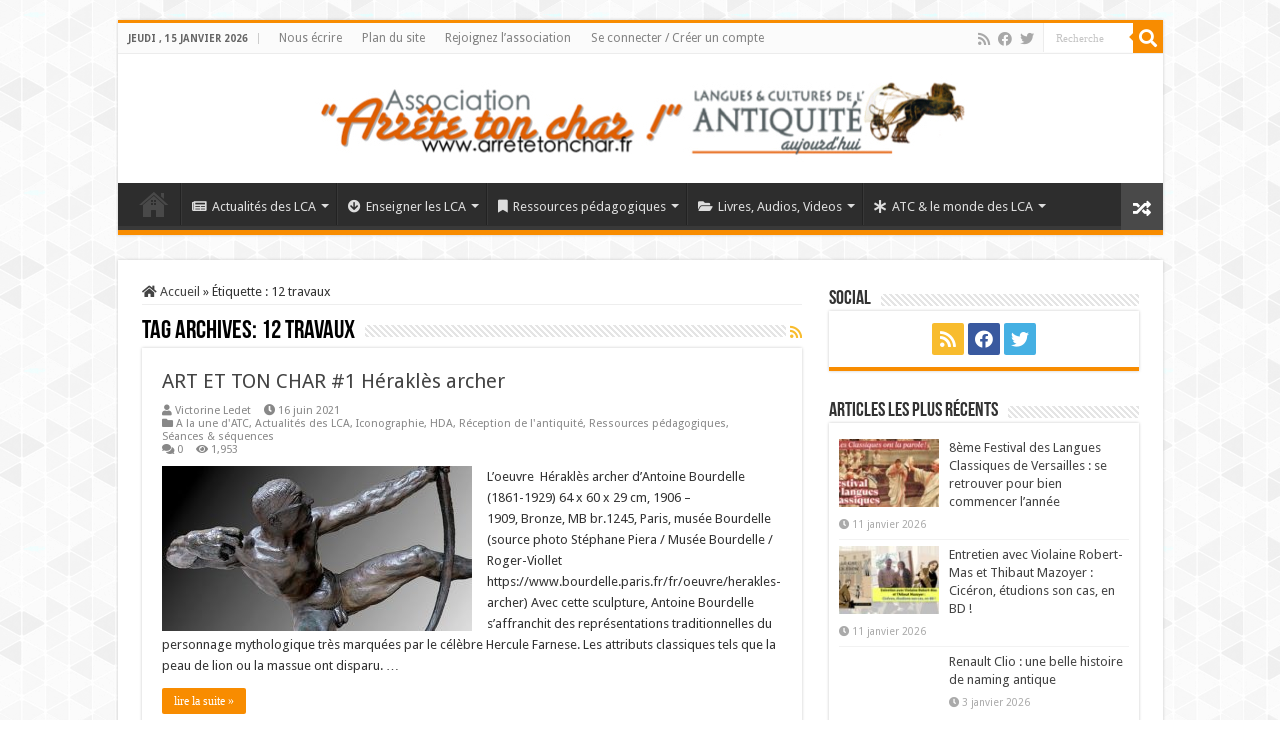

--- FILE ---
content_type: text/html; charset=UTF-8
request_url: https://www.arretetonchar.fr/tag/12-travaux/
body_size: 14973
content:
<!DOCTYPE html>
<html lang="fr-FR" prefix="og: http://ogp.me/ns#">
<head>
<meta charset="UTF-8" />
<link rel="profile" href="http://gmpg.org/xfn/11" />
<link rel="pingback" href="https://www.arretetonchar.fr/xmlrpc.php" />
<title>12 travaux &#8211; Arrête ton char</title>
<meta name='robots' content='max-image-preview:large' />
	<style>img:is([sizes="auto" i], [sizes^="auto," i]) { contain-intrinsic-size: 3000px 1500px }</style>
	<link rel='dns-prefetch' href='//maps.googleapis.com' />
<link rel='dns-prefetch' href='//meet.jit.si' />
<link rel='dns-prefetch' href='//fonts.googleapis.com' />
<link rel="alternate" type="application/rss+xml" title="Arrête ton char &raquo; Flux" href="https://www.arretetonchar.fr/feed/" />
<link rel="alternate" type="application/rss+xml" title="Arrête ton char &raquo; Flux des commentaires" href="https://www.arretetonchar.fr/comments/feed/" />
<link rel="alternate" type="application/rss+xml" title="Arrête ton char &raquo; Flux de l’étiquette 12 travaux" href="https://www.arretetonchar.fr/tag/12-travaux/feed/" />
<script type="text/javascript">
/* <![CDATA[ */
window._wpemojiSettings = {"baseUrl":"https:\/\/s.w.org\/images\/core\/emoji\/16.0.1\/72x72\/","ext":".png","svgUrl":"https:\/\/s.w.org\/images\/core\/emoji\/16.0.1\/svg\/","svgExt":".svg","source":{"concatemoji":"https:\/\/www.arretetonchar.fr\/wp-includes\/js\/wp-emoji-release.min.js"}};
/*! This file is auto-generated */
!function(s,n){var o,i,e;function c(e){try{var t={supportTests:e,timestamp:(new Date).valueOf()};sessionStorage.setItem(o,JSON.stringify(t))}catch(e){}}function p(e,t,n){e.clearRect(0,0,e.canvas.width,e.canvas.height),e.fillText(t,0,0);var t=new Uint32Array(e.getImageData(0,0,e.canvas.width,e.canvas.height).data),a=(e.clearRect(0,0,e.canvas.width,e.canvas.height),e.fillText(n,0,0),new Uint32Array(e.getImageData(0,0,e.canvas.width,e.canvas.height).data));return t.every(function(e,t){return e===a[t]})}function u(e,t){e.clearRect(0,0,e.canvas.width,e.canvas.height),e.fillText(t,0,0);for(var n=e.getImageData(16,16,1,1),a=0;a<n.data.length;a++)if(0!==n.data[a])return!1;return!0}function f(e,t,n,a){switch(t){case"flag":return n(e,"\ud83c\udff3\ufe0f\u200d\u26a7\ufe0f","\ud83c\udff3\ufe0f\u200b\u26a7\ufe0f")?!1:!n(e,"\ud83c\udde8\ud83c\uddf6","\ud83c\udde8\u200b\ud83c\uddf6")&&!n(e,"\ud83c\udff4\udb40\udc67\udb40\udc62\udb40\udc65\udb40\udc6e\udb40\udc67\udb40\udc7f","\ud83c\udff4\u200b\udb40\udc67\u200b\udb40\udc62\u200b\udb40\udc65\u200b\udb40\udc6e\u200b\udb40\udc67\u200b\udb40\udc7f");case"emoji":return!a(e,"\ud83e\udedf")}return!1}function g(e,t,n,a){var r="undefined"!=typeof WorkerGlobalScope&&self instanceof WorkerGlobalScope?new OffscreenCanvas(300,150):s.createElement("canvas"),o=r.getContext("2d",{willReadFrequently:!0}),i=(o.textBaseline="top",o.font="600 32px Arial",{});return e.forEach(function(e){i[e]=t(o,e,n,a)}),i}function t(e){var t=s.createElement("script");t.src=e,t.defer=!0,s.head.appendChild(t)}"undefined"!=typeof Promise&&(o="wpEmojiSettingsSupports",i=["flag","emoji"],n.supports={everything:!0,everythingExceptFlag:!0},e=new Promise(function(e){s.addEventListener("DOMContentLoaded",e,{once:!0})}),new Promise(function(t){var n=function(){try{var e=JSON.parse(sessionStorage.getItem(o));if("object"==typeof e&&"number"==typeof e.timestamp&&(new Date).valueOf()<e.timestamp+604800&&"object"==typeof e.supportTests)return e.supportTests}catch(e){}return null}();if(!n){if("undefined"!=typeof Worker&&"undefined"!=typeof OffscreenCanvas&&"undefined"!=typeof URL&&URL.createObjectURL&&"undefined"!=typeof Blob)try{var e="postMessage("+g.toString()+"("+[JSON.stringify(i),f.toString(),p.toString(),u.toString()].join(",")+"));",a=new Blob([e],{type:"text/javascript"}),r=new Worker(URL.createObjectURL(a),{name:"wpTestEmojiSupports"});return void(r.onmessage=function(e){c(n=e.data),r.terminate(),t(n)})}catch(e){}c(n=g(i,f,p,u))}t(n)}).then(function(e){for(var t in e)n.supports[t]=e[t],n.supports.everything=n.supports.everything&&n.supports[t],"flag"!==t&&(n.supports.everythingExceptFlag=n.supports.everythingExceptFlag&&n.supports[t]);n.supports.everythingExceptFlag=n.supports.everythingExceptFlag&&!n.supports.flag,n.DOMReady=!1,n.readyCallback=function(){n.DOMReady=!0}}).then(function(){return e}).then(function(){var e;n.supports.everything||(n.readyCallback(),(e=n.source||{}).concatemoji?t(e.concatemoji):e.wpemoji&&e.twemoji&&(t(e.twemoji),t(e.wpemoji)))}))}((window,document),window._wpemojiSettings);
/* ]]> */
</script>
<link rel='stylesheet' id='pt-cv-public-style-css' href='https://www.arretetonchar.fr/wp-content/plugins/content-views-query-and-display-post-page/public/assets/css/cv.css' type='text/css' media='all' />
<link rel='stylesheet' id='pt-cv-public-pro-style-css' href='https://www.arretetonchar.fr/wp-content/plugins/pt-content-views-pro/public/assets/css/cvpro.min.css' type='text/css' media='all' />
<style id='wp-emoji-styles-inline-css' type='text/css'>

	img.wp-smiley, img.emoji {
		display: inline !important;
		border: none !important;
		box-shadow: none !important;
		height: 1em !important;
		width: 1em !important;
		margin: 0 0.07em !important;
		vertical-align: -0.1em !important;
		background: none !important;
		padding: 0 !important;
	}
</style>
<link rel='stylesheet' id='wp-block-library-css' href='https://www.arretetonchar.fr/wp-includes/css/dist/block-library/style.min.css' type='text/css' media='all' />
<style id='classic-theme-styles-inline-css' type='text/css'>
/*! This file is auto-generated */
.wp-block-button__link{color:#fff;background-color:#32373c;border-radius:9999px;box-shadow:none;text-decoration:none;padding:calc(.667em + 2px) calc(1.333em + 2px);font-size:1.125em}.wp-block-file__button{background:#32373c;color:#fff;text-decoration:none}
</style>
<style id='global-styles-inline-css' type='text/css'>
:root{--wp--preset--aspect-ratio--square: 1;--wp--preset--aspect-ratio--4-3: 4/3;--wp--preset--aspect-ratio--3-4: 3/4;--wp--preset--aspect-ratio--3-2: 3/2;--wp--preset--aspect-ratio--2-3: 2/3;--wp--preset--aspect-ratio--16-9: 16/9;--wp--preset--aspect-ratio--9-16: 9/16;--wp--preset--color--black: #000000;--wp--preset--color--cyan-bluish-gray: #abb8c3;--wp--preset--color--white: #ffffff;--wp--preset--color--pale-pink: #f78da7;--wp--preset--color--vivid-red: #cf2e2e;--wp--preset--color--luminous-vivid-orange: #ff6900;--wp--preset--color--luminous-vivid-amber: #fcb900;--wp--preset--color--light-green-cyan: #7bdcb5;--wp--preset--color--vivid-green-cyan: #00d084;--wp--preset--color--pale-cyan-blue: #8ed1fc;--wp--preset--color--vivid-cyan-blue: #0693e3;--wp--preset--color--vivid-purple: #9b51e0;--wp--preset--gradient--vivid-cyan-blue-to-vivid-purple: linear-gradient(135deg,rgba(6,147,227,1) 0%,rgb(155,81,224) 100%);--wp--preset--gradient--light-green-cyan-to-vivid-green-cyan: linear-gradient(135deg,rgb(122,220,180) 0%,rgb(0,208,130) 100%);--wp--preset--gradient--luminous-vivid-amber-to-luminous-vivid-orange: linear-gradient(135deg,rgba(252,185,0,1) 0%,rgba(255,105,0,1) 100%);--wp--preset--gradient--luminous-vivid-orange-to-vivid-red: linear-gradient(135deg,rgba(255,105,0,1) 0%,rgb(207,46,46) 100%);--wp--preset--gradient--very-light-gray-to-cyan-bluish-gray: linear-gradient(135deg,rgb(238,238,238) 0%,rgb(169,184,195) 100%);--wp--preset--gradient--cool-to-warm-spectrum: linear-gradient(135deg,rgb(74,234,220) 0%,rgb(151,120,209) 20%,rgb(207,42,186) 40%,rgb(238,44,130) 60%,rgb(251,105,98) 80%,rgb(254,248,76) 100%);--wp--preset--gradient--blush-light-purple: linear-gradient(135deg,rgb(255,206,236) 0%,rgb(152,150,240) 100%);--wp--preset--gradient--blush-bordeaux: linear-gradient(135deg,rgb(254,205,165) 0%,rgb(254,45,45) 50%,rgb(107,0,62) 100%);--wp--preset--gradient--luminous-dusk: linear-gradient(135deg,rgb(255,203,112) 0%,rgb(199,81,192) 50%,rgb(65,88,208) 100%);--wp--preset--gradient--pale-ocean: linear-gradient(135deg,rgb(255,245,203) 0%,rgb(182,227,212) 50%,rgb(51,167,181) 100%);--wp--preset--gradient--electric-grass: linear-gradient(135deg,rgb(202,248,128) 0%,rgb(113,206,126) 100%);--wp--preset--gradient--midnight: linear-gradient(135deg,rgb(2,3,129) 0%,rgb(40,116,252) 100%);--wp--preset--font-size--small: 13px;--wp--preset--font-size--medium: 20px;--wp--preset--font-size--large: 36px;--wp--preset--font-size--x-large: 42px;--wp--preset--spacing--20: 0.44rem;--wp--preset--spacing--30: 0.67rem;--wp--preset--spacing--40: 1rem;--wp--preset--spacing--50: 1.5rem;--wp--preset--spacing--60: 2.25rem;--wp--preset--spacing--70: 3.38rem;--wp--preset--spacing--80: 5.06rem;--wp--preset--shadow--natural: 6px 6px 9px rgba(0, 0, 0, 0.2);--wp--preset--shadow--deep: 12px 12px 50px rgba(0, 0, 0, 0.4);--wp--preset--shadow--sharp: 6px 6px 0px rgba(0, 0, 0, 0.2);--wp--preset--shadow--outlined: 6px 6px 0px -3px rgba(255, 255, 255, 1), 6px 6px rgba(0, 0, 0, 1);--wp--preset--shadow--crisp: 6px 6px 0px rgba(0, 0, 0, 1);}:where(.is-layout-flex){gap: 0.5em;}:where(.is-layout-grid){gap: 0.5em;}body .is-layout-flex{display: flex;}.is-layout-flex{flex-wrap: wrap;align-items: center;}.is-layout-flex > :is(*, div){margin: 0;}body .is-layout-grid{display: grid;}.is-layout-grid > :is(*, div){margin: 0;}:where(.wp-block-columns.is-layout-flex){gap: 2em;}:where(.wp-block-columns.is-layout-grid){gap: 2em;}:where(.wp-block-post-template.is-layout-flex){gap: 1.25em;}:where(.wp-block-post-template.is-layout-grid){gap: 1.25em;}.has-black-color{color: var(--wp--preset--color--black) !important;}.has-cyan-bluish-gray-color{color: var(--wp--preset--color--cyan-bluish-gray) !important;}.has-white-color{color: var(--wp--preset--color--white) !important;}.has-pale-pink-color{color: var(--wp--preset--color--pale-pink) !important;}.has-vivid-red-color{color: var(--wp--preset--color--vivid-red) !important;}.has-luminous-vivid-orange-color{color: var(--wp--preset--color--luminous-vivid-orange) !important;}.has-luminous-vivid-amber-color{color: var(--wp--preset--color--luminous-vivid-amber) !important;}.has-light-green-cyan-color{color: var(--wp--preset--color--light-green-cyan) !important;}.has-vivid-green-cyan-color{color: var(--wp--preset--color--vivid-green-cyan) !important;}.has-pale-cyan-blue-color{color: var(--wp--preset--color--pale-cyan-blue) !important;}.has-vivid-cyan-blue-color{color: var(--wp--preset--color--vivid-cyan-blue) !important;}.has-vivid-purple-color{color: var(--wp--preset--color--vivid-purple) !important;}.has-black-background-color{background-color: var(--wp--preset--color--black) !important;}.has-cyan-bluish-gray-background-color{background-color: var(--wp--preset--color--cyan-bluish-gray) !important;}.has-white-background-color{background-color: var(--wp--preset--color--white) !important;}.has-pale-pink-background-color{background-color: var(--wp--preset--color--pale-pink) !important;}.has-vivid-red-background-color{background-color: var(--wp--preset--color--vivid-red) !important;}.has-luminous-vivid-orange-background-color{background-color: var(--wp--preset--color--luminous-vivid-orange) !important;}.has-luminous-vivid-amber-background-color{background-color: var(--wp--preset--color--luminous-vivid-amber) !important;}.has-light-green-cyan-background-color{background-color: var(--wp--preset--color--light-green-cyan) !important;}.has-vivid-green-cyan-background-color{background-color: var(--wp--preset--color--vivid-green-cyan) !important;}.has-pale-cyan-blue-background-color{background-color: var(--wp--preset--color--pale-cyan-blue) !important;}.has-vivid-cyan-blue-background-color{background-color: var(--wp--preset--color--vivid-cyan-blue) !important;}.has-vivid-purple-background-color{background-color: var(--wp--preset--color--vivid-purple) !important;}.has-black-border-color{border-color: var(--wp--preset--color--black) !important;}.has-cyan-bluish-gray-border-color{border-color: var(--wp--preset--color--cyan-bluish-gray) !important;}.has-white-border-color{border-color: var(--wp--preset--color--white) !important;}.has-pale-pink-border-color{border-color: var(--wp--preset--color--pale-pink) !important;}.has-vivid-red-border-color{border-color: var(--wp--preset--color--vivid-red) !important;}.has-luminous-vivid-orange-border-color{border-color: var(--wp--preset--color--luminous-vivid-orange) !important;}.has-luminous-vivid-amber-border-color{border-color: var(--wp--preset--color--luminous-vivid-amber) !important;}.has-light-green-cyan-border-color{border-color: var(--wp--preset--color--light-green-cyan) !important;}.has-vivid-green-cyan-border-color{border-color: var(--wp--preset--color--vivid-green-cyan) !important;}.has-pale-cyan-blue-border-color{border-color: var(--wp--preset--color--pale-cyan-blue) !important;}.has-vivid-cyan-blue-border-color{border-color: var(--wp--preset--color--vivid-cyan-blue) !important;}.has-vivid-purple-border-color{border-color: var(--wp--preset--color--vivid-purple) !important;}.has-vivid-cyan-blue-to-vivid-purple-gradient-background{background: var(--wp--preset--gradient--vivid-cyan-blue-to-vivid-purple) !important;}.has-light-green-cyan-to-vivid-green-cyan-gradient-background{background: var(--wp--preset--gradient--light-green-cyan-to-vivid-green-cyan) !important;}.has-luminous-vivid-amber-to-luminous-vivid-orange-gradient-background{background: var(--wp--preset--gradient--luminous-vivid-amber-to-luminous-vivid-orange) !important;}.has-luminous-vivid-orange-to-vivid-red-gradient-background{background: var(--wp--preset--gradient--luminous-vivid-orange-to-vivid-red) !important;}.has-very-light-gray-to-cyan-bluish-gray-gradient-background{background: var(--wp--preset--gradient--very-light-gray-to-cyan-bluish-gray) !important;}.has-cool-to-warm-spectrum-gradient-background{background: var(--wp--preset--gradient--cool-to-warm-spectrum) !important;}.has-blush-light-purple-gradient-background{background: var(--wp--preset--gradient--blush-light-purple) !important;}.has-blush-bordeaux-gradient-background{background: var(--wp--preset--gradient--blush-bordeaux) !important;}.has-luminous-dusk-gradient-background{background: var(--wp--preset--gradient--luminous-dusk) !important;}.has-pale-ocean-gradient-background{background: var(--wp--preset--gradient--pale-ocean) !important;}.has-electric-grass-gradient-background{background: var(--wp--preset--gradient--electric-grass) !important;}.has-midnight-gradient-background{background: var(--wp--preset--gradient--midnight) !important;}.has-small-font-size{font-size: var(--wp--preset--font-size--small) !important;}.has-medium-font-size{font-size: var(--wp--preset--font-size--medium) !important;}.has-large-font-size{font-size: var(--wp--preset--font-size--large) !important;}.has-x-large-font-size{font-size: var(--wp--preset--font-size--x-large) !important;}
:where(.wp-block-post-template.is-layout-flex){gap: 1.25em;}:where(.wp-block-post-template.is-layout-grid){gap: 1.25em;}
:where(.wp-block-columns.is-layout-flex){gap: 2em;}:where(.wp-block-columns.is-layout-grid){gap: 2em;}
:root :where(.wp-block-pullquote){font-size: 1.5em;line-height: 1.6;}
</style>
<link rel='stylesheet' id='contact-form-7-css' href='https://www.arretetonchar.fr/wp-content/plugins/contact-form-7/includes/css/styles.css' type='text/css' media='all' />
<link rel='stylesheet' id='crp-public-css' href='https://www.arretetonchar.fr/wp-content/plugins/custom-related-posts/dist/public.css' type='text/css' media='all' />
<link rel='stylesheet' id='taqyeem-buttons-style-css' href='https://www.arretetonchar.fr/wp-content/plugins/taqyeem-buttons/assets/style.css' type='text/css' media='all' />
<link rel='stylesheet' id='taqyeem-style-css' href='https://www.arretetonchar.fr/wp-content/plugins/taqyeem/style.css' type='text/css' media='all' />
<link rel='stylesheet' id='tie-style-css' href='https://www.arretetonchar.fr/wp-content/themes/sahifa/style.css' type='text/css' media='all' />
<link rel='stylesheet' id='tie-ilightbox-skin-css' href='https://www.arretetonchar.fr/wp-content/themes/sahifa/css/ilightbox/dark-skin/skin.css' type='text/css' media='all' />
<link rel='stylesheet' id='Droid+Sans-css' href='https://fonts.googleapis.com/css?family=Droid+Sans%3Aregular%2C700&#038;subset=latin%2Clatin-ext%2Cgreek%2Cgreek-ext' type='text/css' media='all' />
<link rel='stylesheet' id='evcal_google_fonts-css' href='//fonts.googleapis.com/css?family=Oswald%3A400%2C300%7COpen+Sans%3A700%2C400%2C400i%7CRoboto%3A700%2C400' type='text/css' media='screen' />
<link rel='stylesheet' id='evcal_cal_default-css' href='//www.arretetonchar.fr/wp-content/plugins/eventON/assets/css/eventon_styles.css' type='text/css' media='all' />
<link rel='stylesheet' id='evo_font_icons-css' href='//www.arretetonchar.fr/wp-content/plugins/eventON/assets/fonts/all.css' type='text/css' media='all' />
<link rel='stylesheet' id='eventon_dynamic_styles-css' href='//www.arretetonchar.fr/wp-content/plugins/eventON/assets/css/eventon_dynamic_styles.css' type='text/css' media='all' />
<script type="text/javascript" src="https://www.arretetonchar.fr/wp-includes/js/jquery/jquery.min.js" id="jquery-core-js"></script>
<script type="text/javascript" src="https://www.arretetonchar.fr/wp-includes/js/jquery/jquery-migrate.min.js" id="jquery-migrate-js"></script>
<script type="text/javascript" src="https://www.arretetonchar.fr/wp-content/plugins/taqyeem/js/tie.js" id="taqyeem-main-js"></script>
<link rel="https://api.w.org/" href="https://www.arretetonchar.fr/wp-json/" /><link rel="alternate" title="JSON" type="application/json" href="https://www.arretetonchar.fr/wp-json/wp/v2/tags/1777" /><link rel="EditURI" type="application/rsd+xml" title="RSD" href="https://www.arretetonchar.fr/xmlrpc.php?rsd" />
<script type='text/javascript'>
/* <![CDATA[ */
var taqyeem = {"ajaxurl":"https://www.arretetonchar.fr/wp-admin/admin-ajax.php" , "your_rating":"Your Rating:"};
/* ]]> */
</script>

<style type="text/css" media="screen">

</style>
<link rel="shortcut icon" href="http://www.arretetonchar.fr/wp-content/uploads/2015/06/favicon.gif" title="Favicon" />
<!--[if IE]>
<script type="text/javascript">jQuery(document).ready(function (){ jQuery(".menu-item").has("ul").children("a").attr("aria-haspopup", "true");});</script>
<![endif]-->
<!--[if lt IE 9]>
<script src="https://www.arretetonchar.fr/wp-content/themes/sahifa/js/html5.js"></script>
<script src="https://www.arretetonchar.fr/wp-content/themes/sahifa/js/selectivizr-min.js"></script>
<![endif]-->
<!--[if IE 9]>
<link rel="stylesheet" type="text/css" media="all" href="https://www.arretetonchar.fr/wp-content/themes/sahifa/css/ie9.css" />
<![endif]-->
<!--[if IE 8]>
<link rel="stylesheet" type="text/css" media="all" href="https://www.arretetonchar.fr/wp-content/themes/sahifa/css/ie8.css" />
<![endif]-->
<!--[if IE 7]>
<link rel="stylesheet" type="text/css" media="all" href="https://www.arretetonchar.fr/wp-content/themes/sahifa/css/ie7.css" />
<![endif]-->


<meta name="viewport" content="width=device-width, initial-scale=1.0" />
<link rel="apple-touch-icon-precomposed" sizes="144x144" href="http://www.arretetonchar.fr/wp-content/uploads/2013/12/72d8b918d42562a91116144c2ae60a26.png" />
<link rel="apple-touch-icon-precomposed" sizes="120x120" href="http://www.arretetonchar.fr/wp-content/uploads/2013/12/7769761244de921f2e688d990b8aef2d.png" />
<link rel="apple-touch-icon-precomposed" sizes="72x72" href="http://www.arretetonchar.fr/wp-content/uploads/2013/12/d2f70adcb3e489c051095a681a0e7b4a.png" />
<link rel="apple-touch-icon-precomposed" href="http://www.arretetonchar.fr/wp-content/uploads/2013/12/037262d0585b80ef12405dbde5a2f750.png" />



<style type="text/css" media="screen">

body{
	font-family: 'Droid Sans';
}

::-webkit-scrollbar {
	width: 8px;
	height:8px;
}


body {
	background-image : url(https://www.arretetonchar.fr/wp-content/themes/sahifa/images/patterns/body-bg41.png);
	background-position: top center;
}

body.single .post .entry a, body.page .post .entry a {
	color: #eb7617;
	text-decoration: none;
}
		
body.single .post .entry a:hover, body.page .post .entry a:hover {
	color: #e8001b;
	text-decoration: underline;
}
		
.tie-cat-1 a.more-link {background-color:Array;}
.tie-cat-1 .cat-box-content {border-bottom-color:Array; }
			
.tie-cat-389 a.more-link {background-color:Array;}
.tie-cat-389 .cat-box-content {border-bottom-color:Array; }
			
.tie-cat-6422 a.more-link {background-color:Array;}
.tie-cat-6422 .cat-box-content {border-bottom-color:Array; }
			
.tie-cat-6426 a.more-link {background-color:Array;}
.tie-cat-6426 .cat-box-content {border-bottom-color:Array; }
			
.tie-cat-6419 a.more-link {background-color:Array;}
.tie-cat-6419 .cat-box-content {border-bottom-color:Array; }
			
.tie-cat-6411 a.more-link {background-color:Array;}
.tie-cat-6411 .cat-box-content {border-bottom-color:Array; }
			
.tie-cat-6406 a.more-link {background-color:Array;}
.tie-cat-6406 .cat-box-content {border-bottom-color:Array; }
			
.tie-cat-6412 a.more-link {background-color:Array;}
.tie-cat-6412 .cat-box-content {border-bottom-color:Array; }
			
.tie-cat-6405 a.more-link {background-color:Array;}
.tie-cat-6405 .cat-box-content {border-bottom-color:Array; }
			
.tie-cat-6409 a.more-link {background-color:Array;}
.tie-cat-6409 .cat-box-content {border-bottom-color:Array; }
			
.tie-cat-6698 a.more-link {background-color:Array;}
.tie-cat-6698 .cat-box-content {border-bottom-color:Array; }
			
.tie-cat-6423 a.more-link {background-color:Array;}
.tie-cat-6423 .cat-box-content {border-bottom-color:Array; }
			
.tie-cat-6424 a.more-link {background-color:Array;}
.tie-cat-6424 .cat-box-content {border-bottom-color:Array; }
			
.tie-cat-6416 a.more-link {background-color:Array;}
.tie-cat-6416 .cat-box-content {border-bottom-color:Array; }
			
.tie-cat-6413 a.more-link {background-color:Array;}
.tie-cat-6413 .cat-box-content {border-bottom-color:Array; }
			
blockquote {
       color: #888;
	padding-left: 12px;
	padding-top: 40px;
	padding-bottom: 5px;
	padding-right: 10px;
        border: solid #ffc710;
        border-width: 0 0 2 0;
	background-color: #fbfbfb;
	border-top: 0px solid #ccc;
	border-bottom: 0px solid #ccc;
	margin: 5px;
	background-image: url(http:///www.arretetonchar.fr/wp-content/uploads/2017/02/quote2.png);
	background-position: middle left;
	background-repeat: no-repeat;
        font-style: italic;
} 

blockquote p {
    color: #303030;
    font-family: 'Droid Sans', Arial, Verdana, sans-serif;
    font-size: 13px;
    line-height: 17px;
    font-style: italic;
    border: 4px solid #777;
    border-width: 0 0 0 0px;
}

blockquote cite {
	color: #a1a1a1;
	font-size: 12px;
	display: block;
	margin-top: 5px;
}
 
blockquote cite:before {
	content: "\2014 \2009";
}



 /* Dropdown Button */
.dropbtn {
  background-color: #04AA6D;
  color: white;
  padding: 16px;
  font-size: 16px;
  border: none;
}

/* The container <div> - needed to position the dropdown content */
.dropdown {
  position: relative;
  display: inline-block;
}

/* Dropdown Content (Hidden by Default) */
.dropdown-content {
  display: none;
  position: absolute;
  background-color: #f1f1f1;
  min-width: 160px;
  box-shadow: 0px 8px 16px 0px rgba(0,0,0,0.2);
  z-index: 1;
}

/* Links inside the dropdown */
.dropdown-content a {
  color: black;
  padding: 12px 2px;
  text-decoration: none;
  display: block;
}

/* Change color of dropdown links on hover */
.dropdown-content a:hover {background-color: #ddd;}

/* Show the dropdown menu on hover */
.dropdown:hover .dropdown-content {display: block;}

/* Change the background color of the dropdown button when the dropdown content is shown */
.dropdown:hover .dropbtn {background-color: #3e8e41;} 


</style>

		<script type="text/javascript">
			/* <![CDATA[ */
				var sf_position = '0';
				var sf_templates = "<a href=\"{search_url_escaped}\">Voir touts les r\u00e9sultats<\/a>";
				var sf_input = '.search-live';
				jQuery(document).ready(function(){
					jQuery(sf_input).ajaxyLiveSearch({"expand":false,"searchUrl":"https:\/\/www.arretetonchar.fr\/?s=%s","text":"Search","delay":500,"iwidth":180,"width":315,"ajaxUrl":"https:\/\/www.arretetonchar.fr\/wp-admin\/admin-ajax.php","rtl":0});
					jQuery(".live-search_ajaxy-selective-input").keyup(function() {
						var width = jQuery(this).val().length * 8;
						if(width < 50) {
							width = 50;
						}
						jQuery(this).width(width);
					});
					jQuery(".live-search_ajaxy-selective-search").click(function() {
						jQuery(this).find(".live-search_ajaxy-selective-input").focus();
					});
					jQuery(".live-search_ajaxy-selective-close").click(function() {
						jQuery(this).parent().remove();
					});
				});
			/* ]]> */
		</script>
		

<!-- EventON Version -->
<meta name="generator" content="EventON 4.0.5" />

</head>
<body id="top" class="archive tag tag-12-travaux tag-1777 wp-theme-sahifa lazy-enabled">

<div class="wrapper-outer">

	<div class="background-cover"></div>

	<aside id="slide-out">

			<div class="search-mobile">
			<form method="get" id="searchform-mobile" action="https://www.arretetonchar.fr/">
				<button class="search-button" type="submit" value="Recherche"><i class="fa fa-search"></i></button>
				<input type="text" id="s-mobile" name="s" title="Recherche" value="Recherche" onfocus="if (this.value == 'Recherche') {this.value = '';}" onblur="if (this.value == '') {this.value = 'Recherche';}"  />
			</form>
		</div><!-- .search-mobile /-->
	
			<div class="social-icons">
		<a class="ttip-none" title="Rss" href="https://www.arretetonchar.fr/feed/" target="_blank"><i class="fa fa-rss"></i></a><a class="ttip-none" title="Facebook" href="https://www.facebook.com/collectif.lca" target="_blank"><i class="fa fa-facebook"></i></a><a class="ttip-none" title="Twitter" href="https://twitter.com/ArreteTonChar1/" target="_blank"><i class="fa fa-twitter"></i></a>
			</div>

	
		<div id="mobile-menu" ></div>
	</aside><!-- #slide-out /-->

		<div id="wrapper" class="boxed">
		<div class="inner-wrapper">

		<header id="theme-header" class="theme-header center-logo">
						<div id="top-nav" class="top-nav">
				<div class="container">

							<span class="today-date">jeudi ,  15  janvier 2026</span>
				<div class="top-menu"><ul id="menu-top-menu" class="menu"><li id="menu-item-10013394" class="menu-item menu-item-type-post_type menu-item-object-page menu-item-10013394"><a href="https://www.arretetonchar.fr/nous-ecrire/">Nous écrire</a></li>
<li id="menu-item-10013424" class="menu-item menu-item-type-post_type menu-item-object-page menu-item-10013424"><a href="https://www.arretetonchar.fr/plan-du-site/">Plan du site</a></li>
<li id="menu-item-10058946" class="menu-item menu-item-type-post_type menu-item-object-page menu-item-10058946"><a href="https://www.arretetonchar.fr/rejoignez-l-association/">Rejoignez l&rsquo;association</a></li>
<li id="menu-item-10093595" class="menu-item menu-item-type-custom menu-item-object-custom menu-item-10093595"><a href="http://www.arretetonchar.fr/wp-login.php">Se connecter / Créer un compte</a></li>
</ul></div>
						<div class="search-block">
						<form method="get" id="searchform-header" action="https://www.arretetonchar.fr/">
							<button class="search-button" type="submit" value="Recherche"><i class="fa fa-search"></i></button>
							<input class="search-live" type="text" id="s-header" name="s" title="Recherche" value="Recherche" onfocus="if (this.value == 'Recherche') {this.value = '';}" onblur="if (this.value == '') {this.value = 'Recherche';}"  />
						</form>
					</div><!-- .search-block /-->
			<div class="social-icons">
		<a class="ttip-none" title="Rss" href="https://www.arretetonchar.fr/feed/" target="_blank"><i class="fa fa-rss"></i></a><a class="ttip-none" title="Facebook" href="https://www.facebook.com/collectif.lca" target="_blank"><i class="fa fa-facebook"></i></a><a class="ttip-none" title="Twitter" href="https://twitter.com/ArreteTonChar1/" target="_blank"><i class="fa fa-twitter"></i></a>
			</div>

	
	
				</div><!-- .container /-->
			</div><!-- .top-menu /-->
			
		<div class="header-content">

					<a id="slide-out-open" class="slide-out-open" href="#"><span></span></a>
		
			<div class="logo">
			<h2>								<a title="Arrête ton char" href="https://www.arretetonchar.fr/">
					<img src="http://www.arretetonchar.fr/wp-content/uploads/2017/08/bandeau-ATC.jpeg" alt="Arrête ton char"  /><strong>Arrête ton char Langues &amp; Cultures de l&#039;Antiquité</strong>
				</a>
			</h2>			</div><!-- .logo /-->
						<div class="clear"></div>

		</div>
													<nav id="main-nav" class="fixed-enabled">
				<div class="container">

				
					<div class="main-menu"><ul id="menu-menu-principal" class="menu"><li id="menu-item-10135976" class="menu-item menu-item-type-custom menu-item-object-custom menu-item-home menu-item-10135976"><a href="https://www.arretetonchar.fr/">Élément de menu</a></li>
<li id="menu-item-10135937" class="menu-item menu-item-type-taxonomy menu-item-object-category menu-item-has-children menu-item-10135937 mega-menu mega-recent-featured "><a href="https://www.arretetonchar.fr/category/actualites/"><i class="fa fa-newspaper-o"></i>Actualités des LCA</a>
<div class="mega-menu-block menu-sub-content">

<ul class="mega-recent-featured-list sub-list">
	<li id="menu-item-10135942" class="menu-item menu-item-type-taxonomy menu-item-object-category menu-item-10135942"><a href="https://www.arretetonchar.fr/category/actualites/les-actualites-du-site/">A la une d&rsquo;ATC</a></li>
	<li id="menu-item-10139551" class="menu-item menu-item-type-post_type menu-item-object-page menu-item-10139551"><a href="https://www.arretetonchar.fr/prix-litterature-jeunesse-antiquite/">le Prix Littérature Jeunesse Antiquité</a></li>
	<li id="menu-item-10135946" class="menu-item menu-item-type-taxonomy menu-item-object-category menu-item-10135946"><a href="https://www.arretetonchar.fr/category/actualites/">Toutes les actualités</a></li>
	<li id="menu-item-10135943" class="menu-item menu-item-type-taxonomy menu-item-object-category menu-item-10135943"><a href="https://www.arretetonchar.fr/category/actualites/archeologie/">Actualités de l&rsquo;archéologie et des  musées</a></li>
	<li id="menu-item-10135947" class="menu-item menu-item-type-taxonomy menu-item-object-category menu-item-10135947"><a href="https://www.arretetonchar.fr/category/enseigner-les-lca/lca-france/">Actualité de l&rsquo;enseignement des LCA en France et dans le Monde</a></li>
	<li id="menu-item-10135945" class="menu-item menu-item-type-taxonomy menu-item-object-category menu-item-10135945"><a href="https://www.arretetonchar.fr/category/actualites/antiquite-dans-le-quotidien/">Réception de l&rsquo;antiquité</a></li>
	<li id="menu-item-10137340" class="menu-item menu-item-type-post_type menu-item-object-post menu-item-10137340"><a href="https://www.arretetonchar.fr/lactualite-en-latin-et-en-grec/">L’actualité en latin et en grec</a></li>
	<li id="menu-item-10135944" class="menu-item menu-item-type-taxonomy menu-item-object-category menu-item-10135944"><a href="https://www.arretetonchar.fr/category/actualites/jeux-concours/">Jeux Concours</a></li>
	<li id="menu-item-10135948" class="menu-item menu-item-type-post_type menu-item-object-page menu-item-10135948"><a href="https://www.arretetonchar.fr/event-directory/">Agenda</a></li>
	<li id="menu-item-10135949" class="menu-item menu-item-type-post_type menu-item-object-page menu-item-10135949"><a href="https://www.arretetonchar.fr/newsletter/">S’abonner à notre lettre d’information</a></li>
	<li id="menu-item-10135950" class="menu-item menu-item-type-post_type menu-item-object-page menu-item-10135950"><a href="https://www.arretetonchar.fr/rejoignez-l-association/">Rejoignez l’association</a></li>
</ul>

<div class="mega-menu-content">
<div class="mega-recent-post"><div class="post-thumbnail"><a class="mega-menu-link" href="https://www.arretetonchar.fr/8eme-festival-des-langues-classiques-de-versailles-se-retrouver-pour-bien-commencer-lannee/" title="8ème Festival des Langues Classiques de Versailles : se retrouver pour bien commencer l&rsquo;année"><img src="https://www.arretetonchar.fr/wp-content/uploads/2026/01/bandeau-FDLC-2026_01-660x330.jpeg" width="660" height="330" alt="8ème Festival des Langues Classiques de Versailles : se retrouver pour bien commencer l&rsquo;année" /><span class="fa overlay-icon"></span></a></div><h3 class="post-box-title"><a class="mega-menu-link" href="https://www.arretetonchar.fr/8eme-festival-des-langues-classiques-de-versailles-se-retrouver-pour-bien-commencer-lannee/" title="8ème Festival des Langues Classiques de Versailles : se retrouver pour bien commencer l&rsquo;année">8ème Festival des Langues Classiques de Versailles : se retrouver pour bien commencer l&rsquo;année</a></h3>
						<span class="tie-date"><i class="fa fa-clock-o"></i>11 janvier 2026</span>
						</div> <!-- mega-recent-post --><div class="mega-check-also"><ul><li><div class="post-thumbnail"><a class="mega-menu-link" href="https://www.arretetonchar.fr/entretien-avec-violaine-robert-mas-et-thibaut-mazoyer-ciceron-etudions-son-cas-en-bd/" title="Entretien avec Violaine Robert-Mas et Thibaut Mazoyer : Cicéron, étudions son cas, en BD !"><img src="https://www.arretetonchar.fr/wp-content/uploads/2024/01/ciceron-_-couv-110x75.jpg" width="110" height="75" alt="Entretien avec Violaine Robert-Mas et Thibaut Mazoyer : Cicéron, étudions son cas, en BD !" /><span class="fa overlay-icon"></span></a></div><h3 class="post-box-title"><a class="mega-menu-link" href="https://www.arretetonchar.fr/entretien-avec-violaine-robert-mas-et-thibaut-mazoyer-ciceron-etudions-son-cas-en-bd/" title="Entretien avec Violaine Robert-Mas et Thibaut Mazoyer : Cicéron, étudions son cas, en BD !">Entretien avec Violaine Robert-Mas et Thibaut Mazoyer : Cicéron, étudions son cas, en BD !</a></h3><span class="tie-date"><i class="fa fa-clock-o"></i>11 janvier 2026</span></li><li><div class="post-thumbnail"><a class="mega-menu-link" href="https://www.arretetonchar.fr/renault-clio-une-belle-histoire-de-naming-antique/" title="Renault Clio : une belle histoire de naming antique"><img src="https://www.arretetonchar.fr/wp-content/uploads/2026/01/Capture-decran-2026-01-03-a-12.51.31-110x75.png" width="110" height="75" alt="Renault Clio : une belle histoire de naming antique" /><span class="fa overlay-icon"></span></a></div><h3 class="post-box-title"><a class="mega-menu-link" href="https://www.arretetonchar.fr/renault-clio-une-belle-histoire-de-naming-antique/" title="Renault Clio : une belle histoire de naming antique">Renault Clio : une belle histoire de naming antique</a></h3><span class="tie-date"><i class="fa fa-clock-o"></i>3 janvier 2026</span></li><li><div class="post-thumbnail"><a class="mega-menu-link" href="https://www.arretetonchar.fr/quelques-formules-de-voeux-en-latin-et-en-grec/" title="Quelques formules de vœux en latin et en grec ancien"><img src="https://www.arretetonchar.fr/wp-content/uploads/2019/12/voeuxATC2-110x75.jpg" width="110" height="75" alt="Quelques formules de vœux en latin et en grec ancien" /><span class="fa overlay-icon"></span></a></div><h3 class="post-box-title"><a class="mega-menu-link" href="https://www.arretetonchar.fr/quelques-formules-de-voeux-en-latin-et-en-grec/" title="Quelques formules de vœux en latin et en grec ancien">Quelques formules de vœux en latin et en grec ancien</a></h3><span class="tie-date"><i class="fa fa-clock-o"></i>3 janvier 2026</span></li></ul></div> <!-- mega-check-also -->
</div><!-- .mega-menu-content --> 
</div><!-- .mega-menu-block --> 
</li>
<li id="menu-item-10135939" class="menu-item menu-item-type-taxonomy menu-item-object-category menu-item-has-children menu-item-10135939 mega-menu mega-recent-featured "><a href="https://www.arretetonchar.fr/category/enseigner-les-lca/"><i class="fa fa-arrow-circle-down"></i>Enseigner les LCA</a>
<div class="mega-menu-block menu-sub-content">

<ul class="mega-recent-featured-list sub-list">
	<li id="menu-item-10135951" class="menu-item menu-item-type-taxonomy menu-item-object-category menu-item-10135951"><a href="https://www.arretetonchar.fr/category/enseigner-les-lca/lca-france/">Actualité de l&rsquo;enseignement des LCA en France et dans le Monde</a></li>
	<li id="menu-item-10135954" class="menu-item menu-item-type-taxonomy menu-item-object-category menu-item-10135954"><a href="https://www.arretetonchar.fr/category/enseigner-les-lca/pratiques-pedagogiques/">Prat’hic : récits de pratiques pédagogiques</a></li>
	<li id="menu-item-10139061" class="menu-item menu-item-type-taxonomy menu-item-object-category menu-item-10139061"><a href="https://www.arretetonchar.fr/category/enseigner-les-lca/barpa-banque-de-ressources-participative/">BaRPa (Banque de Ressources Participative)</a></li>
	<li id="menu-item-10135955" class="menu-item menu-item-type-taxonomy menu-item-object-category menu-item-10135955"><a href="https://www.arretetonchar.fr/category/enseigner-les-lca/textes-officiels-sujets-de-concours/">Textes officiels, programmes, sujets de concours</a></li>
	<li id="menu-item-10135953" class="menu-item menu-item-type-taxonomy menu-item-object-category menu-item-10135953"><a href="https://www.arretetonchar.fr/category/enseigner-les-lca/outils-methodes/">Quels outils ? Quelles méthodes pour apprendre les langues anciennes ?</a></li>
	<li id="menu-item-10135952" class="menu-item menu-item-type-taxonomy menu-item-object-category menu-item-10135952"><a href="https://www.arretetonchar.fr/category/enseigner-les-lca/classiques-emerites/">Classiques émérites</a></li>
</ul>

<div class="mega-menu-content">
<div class="mega-recent-post"><div class="post-thumbnail"><a class="mega-menu-link" href="https://www.arretetonchar.fr/remus-a-roman-way-of-life/" title="Remus / A roman way of life"><img src="https://www.arretetonchar.fr/wp-content/uploads/2025/09/British-museum-660x330.jpg" width="660" height="330" alt="Remus / A roman way of life" /><span class="fa overlay-icon"></span></a></div><h3 class="post-box-title"><a class="mega-menu-link" href="https://www.arretetonchar.fr/remus-a-roman-way-of-life/" title="Remus / A roman way of life">Remus / A roman way of life</a></h3>
						<span class="tie-date"><i class="fa fa-clock-o"></i>27 décembre 2025</span>
						</div> <!-- mega-recent-post --><div class="mega-check-also"><ul><li><div class="post-thumbnail"><a class="mega-menu-link" href="https://www.arretetonchar.fr/phileas-et-autobule-le-mythe-de-lanneau-de-gyges/" title="Philéas et Autobule / Le mythe de l&rsquo;anneau de Gygès."><img src="https://www.arretetonchar.fr/wp-content/uploads/2025/11/Ph.-et-A.-Pouvoir-110x75.webp" width="110" height="75" alt="Philéas et Autobule / Le mythe de l&rsquo;anneau de Gygès." /><span class="fa overlay-icon"></span></a></div><h3 class="post-box-title"><a class="mega-menu-link" href="https://www.arretetonchar.fr/phileas-et-autobule-le-mythe-de-lanneau-de-gyges/" title="Philéas et Autobule / Le mythe de l&rsquo;anneau de Gygès.">Philéas et Autobule / Le mythe de l&rsquo;anneau de Gygès.</a></h3><span class="tie-date"><i class="fa fa-clock-o"></i>17 décembre 2025</span></li><li><div class="post-thumbnail"><a class="mega-menu-link" href="https://www.arretetonchar.fr/itinera-revue-de-lenseignement-trilingue-francais-latin-grec-n3/" title="Itinera / Revue de l&rsquo;enseignement trilingue français latin grec (n°3)"><img src="https://www.arretetonchar.fr/wp-content/uploads/2025/12/Itinera-3-110x75.png" width="110" height="75" alt="Itinera / Revue de l&rsquo;enseignement trilingue français latin grec (n°3)" /><span class="fa overlay-icon"></span></a></div><h3 class="post-box-title"><a class="mega-menu-link" href="https://www.arretetonchar.fr/itinera-revue-de-lenseignement-trilingue-francais-latin-grec-n3/" title="Itinera / Revue de l&rsquo;enseignement trilingue français latin grec (n°3)">Itinera / Revue de l&rsquo;enseignement trilingue français latin grec (n°3)</a></h3><span class="tie-date"><i class="fa fa-clock-o"></i>5 décembre 2025</span></li><li><div class="post-thumbnail"><a class="mega-menu-link" href="https://www.arretetonchar.fr/smile-and-learn-lempire-romain-pour-les-enfants-5-choses-que-tu-devrais-savoir/" title="Smile and learn / L&#8217;empire romain pour les enfants &#8211; 5 choses que tu devrais savoir"><img src="https://www.arretetonchar.fr/wp-content/uploads/2025/09/Smile-and-learn-110x75.jpg" width="110" height="75" alt="Smile and learn / L&#8217;empire romain pour les enfants &#8211; 5 choses que tu devrais savoir" /><span class="fa overlay-icon"></span></a></div><h3 class="post-box-title"><a class="mega-menu-link" href="https://www.arretetonchar.fr/smile-and-learn-lempire-romain-pour-les-enfants-5-choses-que-tu-devrais-savoir/" title="Smile and learn / L&#8217;empire romain pour les enfants &#8211; 5 choses que tu devrais savoir">Smile and learn / L&#8217;empire romain pour les enfants &#8211; 5 choses que tu devrais savoir</a></h3><span class="tie-date"><i class="fa fa-clock-o"></i>3 décembre 2025</span></li></ul></div> <!-- mega-check-also -->
</div><!-- .mega-menu-content --> 
</div><!-- .mega-menu-block --> 
</li>
<li id="menu-item-10135941" class="menu-item menu-item-type-taxonomy menu-item-object-category menu-item-has-children menu-item-10135941 mega-menu mega-recent-featured "><a href="https://www.arretetonchar.fr/category/methodes-sequences-activites-projets/"><i class="fa fa-bookmark-o"></i>Ressources pédagogiques</a>
<div class="mega-menu-block menu-sub-content">

<ul class="mega-recent-featured-list sub-list">
	<li id="menu-item-10135966" class="menu-item menu-item-type-taxonomy menu-item-object-category menu-item-10135966"><a href="https://www.arretetonchar.fr/category/methodes-sequences-activites-projets/seances-sequences/">Séances &amp; séquences</a></li>
	<li id="menu-item-10135965" class="menu-item menu-item-type-taxonomy menu-item-object-category menu-item-10135965"><a href="https://www.arretetonchar.fr/category/methodes-sequences-activites-projets/promotion-des-lca/">Promotion des LCA</a></li>
	<li id="menu-item-10135956" class="menu-item menu-item-type-taxonomy menu-item-object-category menu-item-10135956"><a href="https://www.arretetonchar.fr/category/methodes-sequences-activites-projets/civilisation/">Civilisation</a></li>
	<li id="menu-item-10135959" class="menu-item menu-item-type-taxonomy menu-item-object-category menu-item-10135959"><a href="https://www.arretetonchar.fr/category/methodes-sequences-activites-projets/grammaire/">Grammaire</a></li>
	<li id="menu-item-10135967" class="menu-item menu-item-type-taxonomy menu-item-object-category menu-item-10135967"><a href="https://www.arretetonchar.fr/category/methodes-sequences-activites-projets/ouvrages-textes/">Textes, Ouvrages, Juxtalinéaires</a></li>
	<li id="menu-item-10135958" class="menu-item menu-item-type-taxonomy menu-item-object-category menu-item-10135958"><a href="https://www.arretetonchar.fr/category/methodes-sequences-activites-projets/etymologie/">Etymologie</a></li>
	<li id="menu-item-10135964" class="menu-item menu-item-type-taxonomy menu-item-object-category menu-item-10135964"><a href="https://www.arretetonchar.fr/category/methodes-sequences-activites-projets/oralisation-latin-grec-vivant/">Oralisation, latin grec vivant</a></li>
	<li id="menu-item-10135957" class="menu-item menu-item-type-taxonomy menu-item-object-category menu-item-10135957"><a href="https://www.arretetonchar.fr/category/methodes-sequences-activites-projets/ecla-bilinguisme/">ECLA &#8211; bilinguisme</a></li>
	<li id="menu-item-10135960" class="menu-item menu-item-type-taxonomy menu-item-object-category menu-item-10135960"><a href="https://www.arretetonchar.fr/category/methodes-sequences-activites-projets/iconographie-hda/">Iconographie, HDA</a></li>
	<li id="menu-item-10135961" class="menu-item menu-item-type-taxonomy menu-item-object-category menu-item-10135961"><a href="https://www.arretetonchar.fr/category/methodes-sequences-activites-projets/interdisciplinarite/">Interdisciplinarité</a></li>
	<li id="menu-item-10135962" class="menu-item menu-item-type-taxonomy menu-item-object-category menu-item-10135962"><a href="https://www.arretetonchar.fr/category/methodes-sequences-activites-projets/jeux-humour/">Jeux, humour</a></li>
	<li id="menu-item-10135963" class="menu-item menu-item-type-taxonomy menu-item-object-category menu-item-10135963"><a href="https://www.arretetonchar.fr/category/methodes-sequences-activites-projets/numerique/">Numérique</a></li>
	<li id="menu-item-10135968" class="menu-item menu-item-type-taxonomy menu-item-object-category menu-item-10135968"><a href="https://www.arretetonchar.fr/category/methodes-sequences-activites-projets/voyage-sorties/">Voyage, sorties</a></li>
</ul>

<div class="mega-menu-content">
<div class="mega-recent-post"><div class="post-thumbnail"><a class="mega-menu-link" href="https://www.arretetonchar.fr/entretien-avec-violaine-robert-mas-et-thibaut-mazoyer-ciceron-etudions-son-cas-en-bd/" title="Entretien avec Violaine Robert-Mas et Thibaut Mazoyer : Cicéron, étudions son cas, en BD !"><img src="https://www.arretetonchar.fr/wp-content/uploads/2024/01/ciceron-_-couv-660x330.jpg" width="660" height="330" alt="Entretien avec Violaine Robert-Mas et Thibaut Mazoyer : Cicéron, étudions son cas, en BD !" /><span class="fa overlay-icon"></span></a></div><h3 class="post-box-title"><a class="mega-menu-link" href="https://www.arretetonchar.fr/entretien-avec-violaine-robert-mas-et-thibaut-mazoyer-ciceron-etudions-son-cas-en-bd/" title="Entretien avec Violaine Robert-Mas et Thibaut Mazoyer : Cicéron, étudions son cas, en BD !">Entretien avec Violaine Robert-Mas et Thibaut Mazoyer : Cicéron, étudions son cas, en BD !</a></h3>
						<span class="tie-date"><i class="fa fa-clock-o"></i>11 janvier 2026</span>
						</div> <!-- mega-recent-post --><div class="mega-check-also"><ul><li><div class="post-thumbnail"><a class="mega-menu-link" href="https://www.arretetonchar.fr/quelques-formules-de-voeux-en-latin-et-en-grec/" title="Quelques formules de vœux en latin et en grec ancien"><img src="https://www.arretetonchar.fr/wp-content/uploads/2019/12/voeuxATC2-110x75.jpg" width="110" height="75" alt="Quelques formules de vœux en latin et en grec ancien" /><span class="fa overlay-icon"></span></a></div><h3 class="post-box-title"><a class="mega-menu-link" href="https://www.arretetonchar.fr/quelques-formules-de-voeux-en-latin-et-en-grec/" title="Quelques formules de vœux en latin et en grec ancien">Quelques formules de vœux en latin et en grec ancien</a></h3><span class="tie-date"><i class="fa fa-clock-o"></i>3 janvier 2026</span></li><li><div class="post-thumbnail"><a class="mega-menu-link" href="https://www.arretetonchar.fr/remus-a-roman-way-of-life/" title="Remus / A roman way of life"><img src="https://www.arretetonchar.fr/wp-content/uploads/2025/09/British-museum-110x75.jpg" width="110" height="75" alt="Remus / A roman way of life" /><span class="fa overlay-icon"></span></a></div><h3 class="post-box-title"><a class="mega-menu-link" href="https://www.arretetonchar.fr/remus-a-roman-way-of-life/" title="Remus / A roman way of life">Remus / A roman way of life</a></h3><span class="tie-date"><i class="fa fa-clock-o"></i>27 décembre 2025</span></li><li><div class="post-thumbnail"><a class="mega-menu-link" href="https://www.arretetonchar.fr/la-phrase-latine-du-mois-parturient-montes-nascetur-ridiculus-mus/" title="La phrase latine du mois : Parturient montes, nascetur ridiculus mus"><img src="https://www.arretetonchar.fr/wp-content/uploads/2025/11/couv-AI-110x75.jpg" width="110" height="75" alt="La phrase latine du mois : Parturient montes, nascetur ridiculus mus" /><span class="fa overlay-icon"></span></a></div><h3 class="post-box-title"><a class="mega-menu-link" href="https://www.arretetonchar.fr/la-phrase-latine-du-mois-parturient-montes-nascetur-ridiculus-mus/" title="La phrase latine du mois : Parturient montes, nascetur ridiculus mus">La phrase latine du mois : Parturient montes, nascetur ridiculus mus</a></h3><span class="tie-date"><i class="fa fa-clock-o"></i>1 décembre 2025</span></li></ul></div> <!-- mega-check-also -->
</div><!-- .mega-menu-content --> 
</div><!-- .mega-menu-block --> 
</li>
<li id="menu-item-10135940" class="menu-item menu-item-type-taxonomy menu-item-object-category menu-item-has-children menu-item-10135940"><a href="https://www.arretetonchar.fr/category/livre-audio-video/"><i class="fa fa-folder-open"></i>Livres, Audios, Videos</a>
<ul class="sub-menu menu-sub-content">
	<li id="menu-item-10135970" class="menu-item menu-item-type-taxonomy menu-item-object-category menu-item-10135970"><a href="https://www.arretetonchar.fr/category/livre-audio-video/livres-bandes-dessinees/">Livres &amp; Bandes dessinées</a></li>
	<li id="menu-item-10135969" class="menu-item menu-item-type-taxonomy menu-item-object-category menu-item-10135969"><a href="https://www.arretetonchar.fr/category/livre-audio-video/audio/">Audio (reportages, livres audio, musique…)</a></li>
	<li id="menu-item-10135971" class="menu-item menu-item-type-taxonomy menu-item-object-category menu-item-10135971"><a href="https://www.arretetonchar.fr/category/livre-audio-video/video/">Video (les documentaires, films, dessins animés)</a></li>
</ul>
</li>
<li id="menu-item-10135938" class="menu-item menu-item-type-taxonomy menu-item-object-category menu-item-has-children menu-item-10135938 mega-menu mega-recent-featured "><a href="https://www.arretetonchar.fr/category/atc-monde-des-lca/"><i class="fa fa-asterisk"></i>ATC &amp; le monde des LCA</a>
<div class="mega-menu-block menu-sub-content">

<ul class="mega-recent-featured-list sub-list">
	<li id="menu-item-10139552" class="menu-item menu-item-type-post_type menu-item-object-page menu-item-10139552"><a href="https://www.arretetonchar.fr/prix-litterature-jeunesse-antiquite/">le Prix Littérature Jeunesse Antiquité</a></li>
	<li id="menu-item-10135972" class="menu-item menu-item-type-post_type menu-item-object-page menu-item-10135972"><a href="https://www.arretetonchar.fr/les-auteurs/">Mentions Légales &#038; l&rsquo;équipe</a></li>
	<li id="menu-item-10135973" class="menu-item menu-item-type-post_type menu-item-object-page menu-item-10135973"><a href="https://www.arretetonchar.fr/nous-ecrire/">Contacter l&rsquo;association</a></li>
	<li id="menu-item-10135974" class="menu-item menu-item-type-post_type menu-item-object-page menu-item-10135974"><a href="https://www.arretetonchar.fr/rejoignez-l-association/">Rejoignez l’association</a></li>
	<li id="menu-item-10135975" class="menu-item menu-item-type-post_type menu-item-object-page menu-item-10135975"><a href="https://www.arretetonchar.fr/newsletter/">S’abonner à notre lettre d’information</a></li>
</ul>

<div class="mega-menu-content">
<div class="mega-recent-post"><div class="post-thumbnail"><a class="mega-menu-link" href="https://www.arretetonchar.fr/soiree-debat-du-25-octobre-2025-a-la-librairie-arlesienne-de-natura-rerum-autour-de-la-didactique-du-grec-ancien-et-du-latin/" title="Soirée débat du 25 octobre 2025 à la Librairie arlésienne « De Natura Rerum » autour de la didactique du grec ancien et du latin"><img src="https://www.arretetonchar.fr/wp-content/uploads/2025/11/Image0-Illu-soiree-debat-De-Natura-Rerum-Didactique-du-grec-ancien-et-du-latin-660x330.jpg" width="660" height="330" alt="Soirée débat du 25 octobre 2025 à la Librairie arlésienne « De Natura Rerum » autour de la didactique du grec ancien et du latin" /><span class="fa overlay-icon"></span></a></div><h3 class="post-box-title"><a class="mega-menu-link" href="https://www.arretetonchar.fr/soiree-debat-du-25-octobre-2025-a-la-librairie-arlesienne-de-natura-rerum-autour-de-la-didactique-du-grec-ancien-et-du-latin/" title="Soirée débat du 25 octobre 2025 à la Librairie arlésienne « De Natura Rerum » autour de la didactique du grec ancien et du latin">Soirée débat du 25 octobre 2025 à la Librairie arlésienne « De Natura Rerum » autour de la didactique du grec ancien et du latin</a></h3>
						<span class="tie-date"><i class="fa fa-clock-o"></i>5 novembre 2025</span>
						</div> <!-- mega-recent-post --><div class="mega-check-also"><ul><li><div class="post-thumbnail"><a class="mega-menu-link" href="https://www.arretetonchar.fr/on-a-teste-pour-vous-le-film-bis-repetita-compte-rendu/" title="On a testé pour vous : le film BIS REPETITA (compte rendu)"><img src="https://www.arretetonchar.fr/wp-content/uploads/2024/08/couv-_-bis-repetita-110x75.jpg" width="110" height="75" alt="On a testé pour vous : le film BIS REPETITA (compte rendu)" /><span class="fa overlay-icon"></span></a></div><h3 class="post-box-title"><a class="mega-menu-link" href="https://www.arretetonchar.fr/on-a-teste-pour-vous-le-film-bis-repetita-compte-rendu/" title="On a testé pour vous : le film BIS REPETITA (compte rendu)">On a testé pour vous : le film BIS REPETITA (compte rendu)</a></h3><span class="tie-date"><i class="fa fa-clock-o"></i>9 août 2024</span></li><li><div class="post-thumbnail"><a class="mega-menu-link" href="https://www.arretetonchar.fr/on-a-teste-pour-vous-les-journees-romaines-de-nimes/" title="On a testé pour vous : les journées romaines de Nîmes"><img src="https://www.arretetonchar.fr/wp-content/uploads/2024/05/couv-nimes-110x75.jpg" width="110" height="75" alt="On a testé pour vous : les journées romaines de Nîmes" /><span class="fa overlay-icon"></span></a></div><h3 class="post-box-title"><a class="mega-menu-link" href="https://www.arretetonchar.fr/on-a-teste-pour-vous-les-journees-romaines-de-nimes/" title="On a testé pour vous : les journées romaines de Nîmes">On a testé pour vous : les journées romaines de Nîmes</a></h3><span class="tie-date"><i class="fa fa-clock-o"></i>28 mai 2024</span></li><li><div class="post-thumbnail"><a class="mega-menu-link" href="https://www.arretetonchar.fr/info-pour-les-participants-aux-concours-abecedarium-et-abecedarium-junior/" title="Info pour les participants aux concours ABECEDARIVM et ABECEDARIVM JUNIOR"><img src="https://www.arretetonchar.fr/wp-content/uploads/2024/03/vous-avez-un-message-110x75.jpg" width="110" height="75" alt="Info pour les participants aux concours ABECEDARIVM et ABECEDARIVM JUNIOR" /><span class="fa overlay-icon"></span></a></div><h3 class="post-box-title"><a class="mega-menu-link" href="https://www.arretetonchar.fr/info-pour-les-participants-aux-concours-abecedarium-et-abecedarium-junior/" title="Info pour les participants aux concours ABECEDARIVM et ABECEDARIVM JUNIOR">Info pour les participants aux concours ABECEDARIVM et ABECEDARIVM JUNIOR</a></h3><span class="tie-date"><i class="fa fa-clock-o"></i>4 mars 2024</span></li></ul></div> <!-- mega-check-also -->
</div><!-- .mega-menu-content --> 
</div><!-- .mega-menu-block --> 
</li>
</ul></div>										<a href="https://www.arretetonchar.fr/?tierand=1" class="random-article ttip" title="Un article au hasard"><i class="fa fa-random"></i></a>
					
					
				</div>
			</nav><!-- .main-nav /-->
					</header><!-- #header /-->

	
	
	<div id="main-content" class="container">
	<div class="content">
		<nav id="crumbs"><a href="https://www.arretetonchar.fr/"><span class="fa fa-home" aria-hidden="true"></span> Accueil</a><span class="delimiter">&raquo;</span><span class="current">Étiquette : <span>12 travaux</span></span></nav><script type="application/ld+json">{"@context":"http:\/\/schema.org","@type":"BreadcrumbList","@id":"#Breadcrumb","itemListElement":[{"@type":"ListItem","position":1,"item":{"name":"Accueil","@id":"https:\/\/www.arretetonchar.fr\/"}}]}</script>
		<div class="page-head">
		
			<h1 class="page-title">
				Tag Archives: <span>12 travaux</span>			</h1>
			
						<a class="rss-cat-icon tooltip" title="S'abonner à notre flix RSS"  href="https://www.arretetonchar.fr/tag/12-travaux/feed/"><i class="fa fa-rss"></i></a>
						
			<div class="stripe-line"></div>
			
						
		</div>
		
				<div class="post-listing archive-box">


	<article class="item-list">
	
		<h2 class="post-box-title">
			<a href="https://www.arretetonchar.fr/art-et-ton-char-1-herakles-archer/">ART ET TON CHAR #1 Héraklès archer</a>
		</h2>
		
		<p class="post-meta">
		
	<span class="post-meta-author"><i class="fa fa-user"></i><a href="https://www.arretetonchar.fr/author/victorine/" title="">Victorine Ledet </a></span>
	
		
	<span class="tie-date"><i class="fa fa-clock-o"></i>16 juin 2021</span>	
	<span class="post-cats"><i class="fa fa-folder"></i><a href="https://www.arretetonchar.fr/category/actualites/les-actualites-du-site/" rel="category tag">A la une d'ATC</a>, <a href="https://www.arretetonchar.fr/category/actualites/" rel="category tag">Actualités des LCA</a>, <a href="https://www.arretetonchar.fr/category/methodes-sequences-activites-projets/iconographie-hda/" rel="category tag">Iconographie, HDA</a>, <a href="https://www.arretetonchar.fr/category/actualites/antiquite-dans-le-quotidien/" rel="category tag">Réception de l'antiquité</a>, <a href="https://www.arretetonchar.fr/category/methodes-sequences-activites-projets/" rel="category tag">Ressources pédagogiques</a>, <a href="https://www.arretetonchar.fr/category/methodes-sequences-activites-projets/seances-sequences/" rel="category tag">Séances &amp; séquences</a></span>
	
	<span class="post-comments"><i class="fa fa-comments"></i><a href="https://www.arretetonchar.fr/art-et-ton-char-1-herakles-archer/#respond">0</a></span>
	<span class="post-views"><i class="fa fa-eye"></i>1,953 </span> </p>
					

		
			
		
		<div class="post-thumbnail">
			<a href="https://www.arretetonchar.fr/art-et-ton-char-1-herakles-archer/">
				<img width="310" height="165" src="https://www.arretetonchar.fr/wp-content/uploads/2021/06/heracles-archer-4925404__340-310x165.jpg" class="attachment-tie-medium size-tie-medium wp-post-image" alt="" decoding="async" fetchpriority="high" />				<span class="fa overlay-icon"></span>
			</a>
		</div><!-- post-thumbnail /-->
		
					
		<div class="entry">
			<p>L&rsquo;oeuvre  Héraklès archer d&rsquo;Antoine Bourdelle (1861-1929) 64 x 60 x 29 cm, 1906 &#8211; 1909, Bronze, MB br.1245, Paris, musée Bourdelle (source photo Stéphane Piera / Musée Bourdelle / Roger-Viollet https://www.bourdelle.paris.fr/fr/oeuvre/herakles-archer) Avec cette sculpture, Antoine Bourdelle s&rsquo;affranchit des représentations traditionnelles du personnage mythologique très marquées par le célèbre Hercule Farnese. Les attributs classiques tels que la peau de lion ou la massue ont disparu. &hellip;</p>
			<a class="more-link" href="https://www.arretetonchar.fr/art-et-ton-char-1-herakles-archer/">lire la suite &raquo;</a>
		</div>

				
		<div class="clear"></div>
	</article><!-- .item-list -->
	

	<article class="item-list">
	
		<h2 class="post-box-title">
			<a href="https://www.arretetonchar.fr/poster-les-douze-travaux-dhercule-par-djohr/">Poster : Les douze travaux d&rsquo;Hercule  par Djohr</a>
		</h2>
		
		<p class="post-meta">
		
	<span class="post-meta-author"><i class="fa fa-user"></i><a href="https://www.arretetonchar.fr/author/revue-de-presse/" title="">Revue de presse </a></span>
	
		
	<span class="tie-date"><i class="fa fa-clock-o"></i>8 juillet 2019</span>	
	<span class="post-cats"><i class="fa fa-folder"></i><a href="https://www.arretetonchar.fr/category/actualites/" rel="category tag">Actualités des LCA</a></span>
	
	<span class="post-comments"><i class="fa fa-comments"></i><a href="https://www.arretetonchar.fr/poster-les-douze-travaux-dhercule-par-djohr/#respond">0</a></span>
	<span class="post-views"><i class="fa fa-eye"></i>2,132 </span> </p>
					

		
			
		
		<div class="post-thumbnail">
			<a href="https://www.arretetonchar.fr/poster-les-douze-travaux-dhercule-par-djohr/">
				<img width="310" height="165" src="https://www.arretetonchar.fr/wp-content/uploads/2019/07/poster-310x165.jpg" class="attachment-tie-medium size-tie-medium wp-post-image" alt="" decoding="async" loading="lazy" />				<span class="fa overlay-icon"></span>
			</a>
		</div><!-- post-thumbnail /-->
		
					
		<div class="entry">
			<p>Les Belles  Lettres /  La Vie des Classiques ajoutent un nouveau très beau  poster  à leur collection : Les douze travaux d&rsquo;Hercule magnifiquement illustrés par Djohr En savoir plus /  acheter  (15 euros) : https://www.lesbelleslettres.com/livre/4017-poster-les-douze-travaux-d-hercule &nbsp; &nbsp; Voir cette publication sur Instagram &nbsp; Bientôt le poster des 12 travaux aux éditions les belles lettres! . . . . #print #poster &hellip;</p>
			<a class="more-link" href="https://www.arretetonchar.fr/poster-les-douze-travaux-dhercule-par-djohr/">lire la suite &raquo;</a>
		</div>

				
		<div class="clear"></div>
	</article><!-- .item-list -->
	

	<article class="item-list">
	
		<h2 class="post-box-title">
			<a href="https://www.arretetonchar.fr/hercules-et-ses-travaux-representes-sur-le-temple-de-zeus-a-olympie/">Hercules et ses travaux, représentés sur le temple de Zeus à Olympie</a>
		</h2>
		
		<p class="post-meta">
		
	<span class="post-meta-author"><i class="fa fa-user"></i><a href="https://www.arretetonchar.fr/author/revue-de-presse/" title="">Revue de presse </a></span>
	
		
	<span class="tie-date"><i class="fa fa-clock-o"></i>13 avril 2014</span>	
	<span class="post-cats"><i class="fa fa-folder"></i><a href="https://www.arretetonchar.fr/category/actualites/" rel="category tag">Actualités des LCA</a>, <a href="https://www.arretetonchar.fr/category/actualites/archeologie/" rel="category tag">Archéologie &amp; Actualités des musées</a>, <a href="https://www.arretetonchar.fr/category/methodes-sequences-activites-projets/iconographie-hda/" rel="category tag">Iconographie, HDA</a>, <a href="https://www.arretetonchar.fr/category/methodes-sequences-activites-projets/" rel="category tag">Ressources pédagogiques</a></span>
	
	<span class="post-comments"><i class="fa fa-comments"></i><a href="https://www.arretetonchar.fr/hercules-et-ses-travaux-representes-sur-le-temple-de-zeus-a-olympie/#respond">0</a></span>
	<span class="post-views"><i class="fa fa-eye"></i>2,494 </span> </p>
					

		
			
		
		<div class="post-thumbnail">
			<a href="https://www.arretetonchar.fr/hercules-et-ses-travaux-representes-sur-le-temple-de-zeus-a-olympie/">
				<img width="150" height="153" src="https://www.arretetonchar.fr/wp-content/uploads/2014/04/bMyad4stxNgNvtgA7BrA1jl72eJkfbmt4t8yenImKBXEejxNn4ZJNZ2ss5Ku7Cxt.jpg" class="attachment-tie-medium size-tie-medium wp-post-image" alt="" decoding="async" loading="lazy" />				<span class="fa overlay-icon"></span>
			</a>
		</div><!-- post-thumbnail /-->
		
					
		<div class="entry">
			<p>Une page avec de nombreuses informations et des croquis colorisés des métopes. A lire sur www.mlahanas.de</p>
			<a class="more-link" href="https://www.arretetonchar.fr/hercules-et-ses-travaux-representes-sur-le-temple-de-zeus-a-olympie/">lire la suite &raquo;</a>
		</div>

				
		<div class="clear"></div>
	</article><!-- .item-list -->
	
</div>
				
	</div> <!-- .content -->
	
<aside id="sidebar">
	<div class="theiaStickySidebar">
<div id="social-2" class="widget social-icons-widget"><div class="widget-top"><h4>Social</h4><div class="stripe-line"></div></div>
						<div class="widget-container">		<div class="social-icons social-colored">
		<a class="ttip-none" title="Rss" href="https://www.arretetonchar.fr/feed/" target="_blank"><i class="fa fa-rss"></i></a><a class="ttip-none" title="Facebook" href="https://www.facebook.com/collectif.lca" target="_blank"><i class="fa fa-facebook"></i></a><a class="ttip-none" title="Twitter" href="https://twitter.com/ArreteTonChar1/" target="_blank"><i class="fa fa-twitter"></i></a>
			</div>

</div></div><!-- .widget /--><div id="posts-list-widget-14" class="widget posts-list"><div class="widget-top"><h4>Articles les plus récents		</h4><div class="stripe-line"></div></div>
						<div class="widget-container">				<ul>
							<li >
							<div class="post-thumbnail">
					<a href="https://www.arretetonchar.fr/8eme-festival-des-langues-classiques-de-versailles-se-retrouver-pour-bien-commencer-lannee/" rel="bookmark"><img width="110" height="75" src="https://www.arretetonchar.fr/wp-content/uploads/2026/01/bandeau-FDLC-2026_01-110x75.jpeg" class="attachment-tie-small size-tie-small wp-post-image" alt="" decoding="async" loading="lazy" /><span class="fa overlay-icon"></span></a>
				</div><!-- post-thumbnail /-->
						<h3><a href="https://www.arretetonchar.fr/8eme-festival-des-langues-classiques-de-versailles-se-retrouver-pour-bien-commencer-lannee/">8ème Festival des Langues Classiques de Versailles : se retrouver pour bien commencer l&rsquo;année</a></h3>
			 <span class="tie-date"><i class="fa fa-clock-o"></i>11 janvier 2026</span>		</li>
				<li >
							<div class="post-thumbnail">
					<a href="https://www.arretetonchar.fr/entretien-avec-violaine-robert-mas-et-thibaut-mazoyer-ciceron-etudions-son-cas-en-bd/" rel="bookmark"><img width="110" height="75" src="https://www.arretetonchar.fr/wp-content/uploads/2024/01/ciceron-_-couv-110x75.jpg" class="attachment-tie-small size-tie-small wp-post-image" alt="" decoding="async" loading="lazy" /><span class="fa overlay-icon"></span></a>
				</div><!-- post-thumbnail /-->
						<h3><a href="https://www.arretetonchar.fr/entretien-avec-violaine-robert-mas-et-thibaut-mazoyer-ciceron-etudions-son-cas-en-bd/">Entretien avec Violaine Robert-Mas et Thibaut Mazoyer : Cicéron, étudions son cas, en BD !</a></h3>
			 <span class="tie-date"><i class="fa fa-clock-o"></i>11 janvier 2026</span>		</li>
				<li >
							<div class="post-thumbnail">
					<a href="https://www.arretetonchar.fr/renault-clio-une-belle-histoire-de-naming-antique/" rel="bookmark"><img width="110" height="75" src="https://www.arretetonchar.fr/wp-content/uploads/2026/01/Capture-decran-2026-01-03-a-12.51.31-110x75.png" class="attachment-tie-small size-tie-small wp-post-image" alt="" decoding="async" loading="lazy" /><span class="fa overlay-icon"></span></a>
				</div><!-- post-thumbnail /-->
						<h3><a href="https://www.arretetonchar.fr/renault-clio-une-belle-histoire-de-naming-antique/">Renault Clio : une belle histoire de naming antique</a></h3>
			 <span class="tie-date"><i class="fa fa-clock-o"></i>3 janvier 2026</span>		</li>
				<li >
							<div class="post-thumbnail">
					<a href="https://www.arretetonchar.fr/quelques-formules-de-voeux-en-latin-et-en-grec/" rel="bookmark"><img width="110" height="75" src="https://www.arretetonchar.fr/wp-content/uploads/2019/12/voeuxATC2-110x75.jpg" class="attachment-tie-small size-tie-small wp-post-image" alt="" decoding="async" loading="lazy" /><span class="fa overlay-icon"></span></a>
				</div><!-- post-thumbnail /-->
						<h3><a href="https://www.arretetonchar.fr/quelques-formules-de-voeux-en-latin-et-en-grec/">Quelques formules de vœux en latin et en grec ancien</a></h3>
			 <span class="tie-date"><i class="fa fa-clock-o"></i>3 janvier 2026</span>		</li>
				<li >
							<div class="post-thumbnail">
					<a href="https://www.arretetonchar.fr/remus-a-roman-way-of-life/" rel="bookmark"><img width="110" height="75" src="https://www.arretetonchar.fr/wp-content/uploads/2025/09/British-museum-110x75.jpg" class="attachment-tie-small size-tie-small wp-post-image" alt="" decoding="async" loading="lazy" /><span class="fa overlay-icon"></span></a>
				</div><!-- post-thumbnail /-->
						<h3><a href="https://www.arretetonchar.fr/remus-a-roman-way-of-life/">Remus / A roman way of life</a></h3>
			 <span class="tie-date"><i class="fa fa-clock-o"></i>27 décembre 2025</span>		</li>
						</ul>
		<div class="clear"></div>
	</div></div><!-- .widget /-->	</div><!-- .theiaStickySidebar /-->
</aside><!-- #sidebar /-->	<div class="clear"></div>
</div><!-- .container /-->

<footer id="theme-footer">
	<div id="footer-widget-area" class="footer-3c">

	
			<div id="footer-second" class="footer-widgets-box">
			<div id="posts-list-widget-3" class="footer-widget posts-list"><div class="footer-widget-top"><h4>Les derniers articles :		</h4></div>
						<div class="footer-widget-container">				<ul>
							<li >
							<div class="post-thumbnail">
					<a href="https://www.arretetonchar.fr/8eme-festival-des-langues-classiques-de-versailles-se-retrouver-pour-bien-commencer-lannee/" rel="bookmark"><img width="110" height="75" src="https://www.arretetonchar.fr/wp-content/uploads/2026/01/bandeau-FDLC-2026_01-110x75.jpeg" class="attachment-tie-small size-tie-small wp-post-image" alt="" decoding="async" loading="lazy" /><span class="fa overlay-icon"></span></a>
				</div><!-- post-thumbnail /-->
						<h3><a href="https://www.arretetonchar.fr/8eme-festival-des-langues-classiques-de-versailles-se-retrouver-pour-bien-commencer-lannee/">8ème Festival des Langues Classiques de Versailles : se retrouver pour bien commencer l&rsquo;année</a></h3>
			 <span class="tie-date"><i class="fa fa-clock-o"></i>11 janvier 2026</span>		</li>
				<li >
							<div class="post-thumbnail">
					<a href="https://www.arretetonchar.fr/entretien-avec-violaine-robert-mas-et-thibaut-mazoyer-ciceron-etudions-son-cas-en-bd/" rel="bookmark"><img width="110" height="75" src="https://www.arretetonchar.fr/wp-content/uploads/2024/01/ciceron-_-couv-110x75.jpg" class="attachment-tie-small size-tie-small wp-post-image" alt="" decoding="async" loading="lazy" /><span class="fa overlay-icon"></span></a>
				</div><!-- post-thumbnail /-->
						<h3><a href="https://www.arretetonchar.fr/entretien-avec-violaine-robert-mas-et-thibaut-mazoyer-ciceron-etudions-son-cas-en-bd/">Entretien avec Violaine Robert-Mas et Thibaut Mazoyer : Cicéron, étudions son cas, en BD !</a></h3>
			 <span class="tie-date"><i class="fa fa-clock-o"></i>11 janvier 2026</span>		</li>
				<li >
							<div class="post-thumbnail">
					<a href="https://www.arretetonchar.fr/renault-clio-une-belle-histoire-de-naming-antique/" rel="bookmark"><img width="110" height="75" src="https://www.arretetonchar.fr/wp-content/uploads/2026/01/Capture-decran-2026-01-03-a-12.51.31-110x75.png" class="attachment-tie-small size-tie-small wp-post-image" alt="" decoding="async" loading="lazy" /><span class="fa overlay-icon"></span></a>
				</div><!-- post-thumbnail /-->
						<h3><a href="https://www.arretetonchar.fr/renault-clio-une-belle-histoire-de-naming-antique/">Renault Clio : une belle histoire de naming antique</a></h3>
			 <span class="tie-date"><i class="fa fa-clock-o"></i>3 janvier 2026</span>		</li>
						</ul>
		<div class="clear"></div>
	</div></div><!-- .widget /-->		</div><!-- #second .widget-area -->
	

			<div id="footer-third" class="footer-widgets-box">
			<div id="search-2" class="footer-widget widget_search"><div class="footer-widget-top"><h4>Rechercher</h4></div>
						<div class="footer-widget-container"><form role="search" method="get" class="search-form" action="https://www.arretetonchar.fr/">
				<label>
					<span class="screen-reader-text">Rechercher :</span>
					<input type="search" class="search-field" placeholder="Rechercher…" value="" name="s" />
				</label>
				<input type="submit" class="search-submit" value="Rechercher" />
			</form></div></div><!-- .widget /-->		</div><!-- #third .widget-area -->
	
		
	</div><!-- #footer-widget-area -->
	<div class="clear"></div>
</footer><!-- .Footer /-->
				
<div class="clear"></div>
<div class="footer-bottom">
	<div class="container">
		<div class="alignright">
					</div>
				<div class="social-icons">
		<a class="ttip-none" title="Rss" href="https://www.arretetonchar.fr/feed/" target="_blank"><i class="fa fa-rss"></i></a><a class="ttip-none" title="Facebook" href="https://www.facebook.com/collectif.lca" target="_blank"><i class="fa fa-facebook"></i></a><a class="ttip-none" title="Twitter" href="https://twitter.com/ArreteTonChar1/" target="_blank"><i class="fa fa-twitter"></i></a>
			</div>

		
		<div class="alignleft">
					</div>
		<div class="clear"></div>
	</div><!-- .Container -->
</div><!-- .Footer bottom -->

</div><!-- .inner-Wrapper -->
</div><!-- #Wrapper -->
</div><!-- .Wrapper-outer -->
	<div id="topcontrol" class="fa fa-angle-up" title="Vers le haut"></div>
<div id="fb-root"></div>
<script type="speculationrules">
{"prefetch":[{"source":"document","where":{"and":[{"href_matches":"\/*"},{"not":{"href_matches":["\/wp-*.php","\/wp-admin\/*","\/wp-content\/uploads\/*","\/wp-content\/*","\/wp-content\/plugins\/*","\/wp-content\/themes\/sahifa\/*","\/*\\?(.+)"]}},{"not":{"selector_matches":"a[rel~=\"nofollow\"]"}},{"not":{"selector_matches":".no-prefetch, .no-prefetch a"}}]},"eagerness":"conservative"}]}
</script>
		<script type="text/javascript" alt='evo_map_styles'>
		/*<![CDATA[*/
		var gmapstyles = 'default';
		/* ]]> */
		</script>		
		<script>
  (function(i,s,o,g,r,a,m){i['GoogleAnalyticsObject']=r;i[r]=i[r]||function(){
  (i[r].q=i[r].q||[]).push(arguments)},i[r].l=1*new Date();a=s.createElement(o),
  m=s.getElementsByTagName(o)[0];a.async=1;a.src=g;m.parentNode.insertBefore(a,m)
  })(window,document,'script','https://www.google-analytics.com/analytics.js','ga');

  ga('create', 'UA-99901917-1', 'auto');
  ga('send', 'pageview');


</script>

 <div class='evo_elms'><em class='evo_tooltip_box'></em></div><div id='evo_global_data' data-d='{"calendars":[]}'></div><div class='evo_lightboxes' style='display:block'>					<div class='evo_lightbox eventcard eventon_events_list' id='' >
						<div class="evo_content_in">													
							<div class="evo_content_inin">
								<div class="evo_lightbox_content">
									<div class='evo_lb_closer'>
										<a class='evolbclose '>X</a>
									</div>
									<div class='evo_lightbox_body eventon_list_event evo_pop_body evcal_eventcard'> </div>
								</div>
							</div>							
						</div>
					</div>
					</div><script type="text/javascript" src="https://www.arretetonchar.fr/wp-includes/js/dist/hooks.min.js" id="wp-hooks-js"></script>
<script type="text/javascript" src="https://www.arretetonchar.fr/wp-includes/js/dist/i18n.min.js" id="wp-i18n-js"></script>
<script type="text/javascript" id="wp-i18n-js-after">
/* <![CDATA[ */
wp.i18n.setLocaleData( { 'text direction\u0004ltr': [ 'ltr' ] } );
/* ]]> */
</script>
<script type="text/javascript" src="https://www.arretetonchar.fr/wp-content/plugins/contact-form-7/includes/swv/js/index.js" id="swv-js"></script>
<script type="text/javascript" id="contact-form-7-js-translations">
/* <![CDATA[ */
( function( domain, translations ) {
	var localeData = translations.locale_data[ domain ] || translations.locale_data.messages;
	localeData[""].domain = domain;
	wp.i18n.setLocaleData( localeData, domain );
} )( "contact-form-7", {"translation-revision-date":"2025-02-06 12:02:14+0000","generator":"GlotPress\/4.0.1","domain":"messages","locale_data":{"messages":{"":{"domain":"messages","plural-forms":"nplurals=2; plural=n > 1;","lang":"fr"},"This contact form is placed in the wrong place.":["Ce formulaire de contact est plac\u00e9 dans un mauvais endroit."],"Error:":["Erreur\u00a0:"]}},"comment":{"reference":"includes\/js\/index.js"}} );
/* ]]> */
</script>
<script type="text/javascript" id="contact-form-7-js-before">
/* <![CDATA[ */
var wpcf7 = {
    "api": {
        "root": "https:\/\/www.arretetonchar.fr\/wp-json\/",
        "namespace": "contact-form-7\/v1"
    }
};
/* ]]> */
</script>
<script type="text/javascript" src="https://www.arretetonchar.fr/wp-content/plugins/contact-form-7/includes/js/index.js" id="contact-form-7-js"></script>
<script type="text/javascript" id="pt-cv-content-views-script-js-extra">
/* <![CDATA[ */
var PT_CV_PUBLIC = {"_prefix":"pt-cv-","page_to_show":"5","_nonce":"7333aa0665","is_admin":"","is_mobile":"","ajaxurl":"https:\/\/www.arretetonchar.fr\/wp-admin\/admin-ajax.php","lang":"","loading_image_src":"data:image\/gif;base64,R0lGODlhDwAPALMPAMrKygwMDJOTkz09PZWVla+vr3p6euTk5M7OzuXl5TMzMwAAAJmZmWZmZszMzP\/\/\/yH\/[base64]\/wyVlamTi3nSdgwFNdhEJgTJoNyoB9ISYoQmdjiZPcj7EYCAeCF1gEDo4Dz2eIAAAh+QQFCgAPACwCAAAADQANAAAEM\/DJBxiYeLKdX3IJZT1FU0iIg2RNKx3OkZVnZ98ToRD4MyiDnkAh6BkNC0MvsAj0kMpHBAAh+QQFCgAPACwGAAAACQAPAAAEMDC59KpFDll73HkAA2wVY5KgiK5b0RRoI6MuzG6EQqCDMlSGheEhUAgqgUUAFRySIgAh+QQFCgAPACwCAAIADQANAAAEM\/DJKZNLND\/[base64]","is_mobile_tablet":"","sf_no_post_found":"Aucune publication trouv\u00e9e.","lf__separator":"____"};
var PT_CV_PAGINATION = {"first":"\u00ab","prev":"\u2039","next":"\u203a","last":"\u00bb","goto_first":"Aller \u00e0 la premi\u00e8re page","goto_prev":"Aller \u00e0 la page pr\u00e9c\u00e9dente","goto_next":"Aller \u00e0 la page suivante","goto_last":"Aller \u00e0 la derni\u00e8re page","current_page":"La page actuelle est","goto_page":"Aller \u00e0 la page"};
/* ]]> */
</script>
<script type="text/javascript" src="https://www.arretetonchar.fr/wp-content/plugins/content-views-query-and-display-post-page/public/assets/js/cv.js" id="pt-cv-content-views-script-js"></script>
<script type="text/javascript" src="https://www.arretetonchar.fr/wp-content/plugins/pt-content-views-pro/public/assets/js/cvpro.min.js" id="pt-cv-public-pro-script-js"></script>
<script type="text/javascript" id="qppr_frontend_scripts-js-extra">
/* <![CDATA[ */
var qpprFrontData = {"linkData":[],"siteURL":"https:\/\/www.arretetonchar.fr","siteURLq":"https:\/\/www.arretetonchar.fr"};
/* ]]> */
</script>
<script type="text/javascript" src="https://www.arretetonchar.fr/wp-content/plugins/quick-pagepost-redirect-plugin/js/qppr_frontend_script.min.js" id="qppr_frontend_scripts-js"></script>
<script type="text/javascript" id="tie-scripts-js-extra">
/* <![CDATA[ */
var tie = {"mobile_menu_active":"true","mobile_menu_top":"","lightbox_all":"true","lightbox_gallery":"true","woocommerce_lightbox":"","lightbox_skin":"dark","lightbox_thumb":"vertical","lightbox_arrows":"true","sticky_sidebar":"1","is_singular":"","reading_indicator":"true","lang_no_results":"Aucun r\u00e9sultat","lang_results_found":"R\u00e9sultats trouv\u00e9s"};
/* ]]> */
</script>
<script type="text/javascript" src="https://www.arretetonchar.fr/wp-content/themes/sahifa/js/tie-scripts.js" id="tie-scripts-js"></script>
<script type="text/javascript" src="https://www.arretetonchar.fr/wp-content/themes/sahifa/js/ilightbox.packed.js" id="tie-ilightbox-js"></script>
<script type="text/javascript" src="https://maps.googleapis.com/maps/api/js" id="evcal_gmaps-js"></script>
<script type="text/javascript" src="//www.arretetonchar.fr/wp-content/plugins/eventON/assets/js/maps/eventon_gen_maps.js" id="eventon_gmaps-js"></script>
<script type="text/javascript" src="//www.arretetonchar.fr/wp-content/plugins/eventON/assets/js/eventon_functions.js" id="evcal_functions-js"></script>
<script type="text/javascript" src="//www.arretetonchar.fr/wp-content/plugins/eventON/assets/js/lib/jquery.easing.1.3.js" id="evcal_easing-js"></script>
<script type="text/javascript" src="https://www.arretetonchar.fr/wp-content/plugins/eventON/assets/js/lib/handlebars.js" id="evo_handlebars-js"></script>
<script type="text/javascript" src="https://meet.jit.si/external_api.js" id="evo_jitsi-js"></script>
<script type="text/javascript" src="//www.arretetonchar.fr/wp-content/plugins/eventON/assets/js/lib/jquery.mobile.min.js" id="evo_mobile-js"></script>
<script type="text/javascript" src="https://www.arretetonchar.fr/wp-content/plugins/eventON/assets/js/lib/moment.min.js" id="evo_moment-js"></script>
<script type="text/javascript" src="//www.arretetonchar.fr/wp-content/plugins/eventON/assets/js/lib/jquery.mousewheel.min.js" id="evo_mouse-js"></script>
<script type="text/javascript" id="evcal_ajax_handle-js-extra">
/* <![CDATA[ */
var the_ajax_script = {"ajaxurl":"https:\/\/www.arretetonchar.fr\/wp-admin\/admin-ajax.php","rurl":"https:\/\/www.arretetonchar.fr\/wp-json\/","postnonce":"f095e50b54","ajax_method":"ajax","evo_v":"4.0.5"};
var evo_general_params = {"ajaxurl":"https:\/\/www.arretetonchar.fr\/wp-admin\/admin-ajax.php","rurl":"https:\/\/www.arretetonchar.fr\/wp-json\/","n":"f095e50b54","ajax_method":"ajax","evo_v":"4.0.5"};
/* ]]> */
</script>
<script type="text/javascript" src="//www.arretetonchar.fr/wp-content/plugins/eventON/assets/js/eventon_script.js" id="evcal_ajax_handle-js"></script>
<script type="text/javascript" src="https://www.arretetonchar.fr/wp-content/themes/sahifa/js/search.js" id="tie-search-js"></script>

<!-- Shortcodes Ultimate custom CSS - start -->
<style type="text/css">
.su-quote {
   background-color: #FBFBFB;
}

</style>
<!-- Shortcodes Ultimate custom CSS - end -->
</body>
</html>

--- FILE ---
content_type: text/plain
request_url: https://www.google-analytics.com/j/collect?v=1&_v=j102&a=1766803592&t=pageview&_s=1&dl=https%3A%2F%2Fwww.arretetonchar.fr%2Ftag%2F12-travaux%2F&ul=en-us%40posix&dt=12%20travaux%20%E2%80%93%20Arr%C3%AAte%20ton%20char&sr=1280x720&vp=1280x720&_u=IEBAAEABAAAAACAAI~&jid=1020067531&gjid=1729359460&cid=365721694.1768480871&tid=UA-99901917-1&_gid=941876429.1768480871&_r=1&_slc=1&z=1578961784
body_size: -451
content:
2,cG-F3Q4LV4YKZ